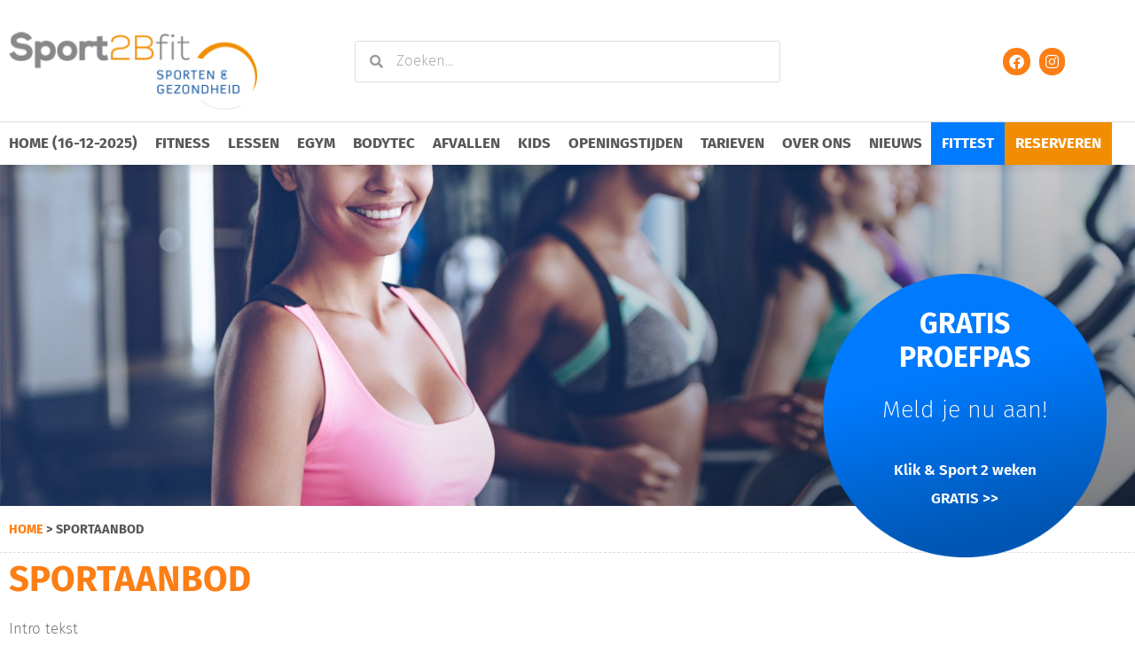

--- FILE ---
content_type: text/css; charset=utf-8
request_url: https://www.sport2bfit.nu/wp-content/uploads/elementor/css/post-34.css?ver=1768998086
body_size: 1895
content:
.elementor-34 .elementor-element.elementor-element-447bb8e .elementor-repeater-item-9959300.jet-parallax-section__layout .jet-parallax-section__image{background-size:auto;}.elementor-34 .elementor-element.elementor-element-46d23e7 .elementor-repeater-item-ad6904c.jet-parallax-section__layout .jet-parallax-section__image{background-size:auto;}.elementor-34 .elementor-element.elementor-element-bbd5e4a > .elementor-element-populated{padding:0px 0px 0px 0px;}.elementor-34 .elementor-element.elementor-element-25ca42f .elementor-repeater-item-0d94ebb.jet-parallax-section__layout .jet-parallax-section__image{background-size:auto;}.elementor-bc-flex-widget .elementor-34 .elementor-element.elementor-element-61db2e0.elementor-column .elementor-widget-wrap{align-items:center;}.elementor-34 .elementor-element.elementor-element-61db2e0.elementor-column.elementor-element[data-element_type="column"] > .elementor-widget-wrap.elementor-element-populated{align-content:center;align-items:center;}.elementor-widget-image .widget-image-caption{color:var( --e-global-color-text );font-family:var( --e-global-typography-text-font-family ), Sans-serif;font-size:var( --e-global-typography-text-font-size );font-weight:var( --e-global-typography-text-font-weight );line-height:var( --e-global-typography-text-line-height );}.elementor-34 .elementor-element.elementor-element-0057e9e{width:auto;max-width:auto;align-self:center;text-align:start;}.elementor-34 .elementor-element.elementor-element-0057e9e img{width:280px;max-width:280px;}.elementor-bc-flex-widget .elementor-34 .elementor-element.elementor-element-6a5f800.elementor-column .elementor-widget-wrap{align-items:center;}.elementor-34 .elementor-element.elementor-element-6a5f800.elementor-column.elementor-element[data-element_type="column"] > .elementor-widget-wrap.elementor-element-populated{align-content:center;align-items:center;}.elementor-34 .elementor-element.elementor-element-6a5f800 > .elementor-element-populated{padding:0px 80px 0px 80px;}.elementor-widget-search-form input[type="search"].elementor-search-form__input{font-family:var( --e-global-typography-text-font-family ), Sans-serif;font-size:var( --e-global-typography-text-font-size );font-weight:var( --e-global-typography-text-font-weight );line-height:var( --e-global-typography-text-line-height );}.elementor-widget-search-form .elementor-search-form__input,
					.elementor-widget-search-form .elementor-search-form__icon,
					.elementor-widget-search-form .elementor-lightbox .dialog-lightbox-close-button,
					.elementor-widget-search-form .elementor-lightbox .dialog-lightbox-close-button:hover,
					.elementor-widget-search-form.elementor-search-form--skin-full_screen input[type="search"].elementor-search-form__input{color:var( --e-global-color-text );fill:var( --e-global-color-text );}.elementor-widget-search-form .elementor-search-form__submit{font-family:var( --e-global-typography-text-font-family ), Sans-serif;font-size:var( --e-global-typography-text-font-size );font-weight:var( --e-global-typography-text-font-weight );line-height:var( --e-global-typography-text-line-height );background-color:var( --e-global-color-secondary );}.elementor-34 .elementor-element.elementor-element-d3ad351 .elementor-search-form__container{min-height:47px;}.elementor-34 .elementor-element.elementor-element-d3ad351 .elementor-search-form__submit{min-width:47px;}body:not(.rtl) .elementor-34 .elementor-element.elementor-element-d3ad351 .elementor-search-form__icon{padding-left:calc(47px / 3);}body.rtl .elementor-34 .elementor-element.elementor-element-d3ad351 .elementor-search-form__icon{padding-right:calc(47px / 3);}.elementor-34 .elementor-element.elementor-element-d3ad351 .elementor-search-form__input, .elementor-34 .elementor-element.elementor-element-d3ad351.elementor-search-form--button-type-text .elementor-search-form__submit{padding-left:calc(47px / 3);padding-right:calc(47px / 3);}.elementor-34 .elementor-element.elementor-element-d3ad351:not(.elementor-search-form--skin-full_screen) .elementor-search-form__container{background-color:var( --e-global-color-69287f8 );border-color:var( --e-global-color-cce0f40 );border-width:1px 1px 1px 1px;border-radius:3px;}.elementor-34 .elementor-element.elementor-element-d3ad351.elementor-search-form--skin-full_screen input[type="search"].elementor-search-form__input{background-color:var( --e-global-color-69287f8 );border-color:var( --e-global-color-cce0f40 );border-width:1px 1px 1px 1px;border-radius:3px;}.elementor-bc-flex-widget .elementor-34 .elementor-element.elementor-element-45bb747.elementor-column .elementor-widget-wrap{align-items:center;}.elementor-34 .elementor-element.elementor-element-45bb747.elementor-column.elementor-element[data-element_type="column"] > .elementor-widget-wrap.elementor-element-populated{align-content:center;align-items:center;}.elementor-34 .elementor-element.elementor-element-f91f130 .jet-listing-dynamic-repeater__items{flex-direction:row;justify-content:flex-end;}.elementor-34 .elementor-element.elementor-element-f91f130 .jet-listing-dynamic-repeater__item > *{justify-content:flex-end;color:var( --e-global-color-69287f8 );background-color:var( --e-global-color-primary );border-radius:50px 50px 50px 50px;padding:7px 7px 7px 7px;margin:5px 5px 5px 5px;}.elementor-34 .elementor-element.elementor-element-f91f130 .jet-listing-dynamic-repeater__item > *:hover{background-color:var( --e-global-color-secondary );}.elementor-bc-flex-widget .elementor-34 .elementor-element.elementor-element-d5259cc.elementor-column .elementor-widget-wrap{align-items:center;}.elementor-34 .elementor-element.elementor-element-d5259cc.elementor-column.elementor-element[data-element_type="column"] > .elementor-widget-wrap.elementor-element-populated{align-content:center;align-items:center;}.elementor-widget-nav-menu .elementor-nav-menu .elementor-item{font-family:var( --e-global-typography-primary-font-family ), Sans-serif;font-weight:var( --e-global-typography-primary-font-weight );text-transform:var( --e-global-typography-primary-text-transform );}.elementor-widget-nav-menu .elementor-nav-menu--main .elementor-item{color:var( --e-global-color-text );fill:var( --e-global-color-text );}.elementor-widget-nav-menu .elementor-nav-menu--main .elementor-item:hover,
					.elementor-widget-nav-menu .elementor-nav-menu--main .elementor-item.elementor-item-active,
					.elementor-widget-nav-menu .elementor-nav-menu--main .elementor-item.highlighted,
					.elementor-widget-nav-menu .elementor-nav-menu--main .elementor-item:focus{color:var( --e-global-color-accent );fill:var( --e-global-color-accent );}.elementor-widget-nav-menu .elementor-nav-menu--main:not(.e--pointer-framed) .elementor-item:before,
					.elementor-widget-nav-menu .elementor-nav-menu--main:not(.e--pointer-framed) .elementor-item:after{background-color:var( --e-global-color-accent );}.elementor-widget-nav-menu .e--pointer-framed .elementor-item:before,
					.elementor-widget-nav-menu .e--pointer-framed .elementor-item:after{border-color:var( --e-global-color-accent );}.elementor-widget-nav-menu{--e-nav-menu-divider-color:var( --e-global-color-text );}.elementor-widget-nav-menu .elementor-nav-menu--dropdown .elementor-item, .elementor-widget-nav-menu .elementor-nav-menu--dropdown  .elementor-sub-item{font-family:var( --e-global-typography-accent-font-family ), Sans-serif;font-weight:var( --e-global-typography-accent-font-weight );}.elementor-34 .elementor-element.elementor-element-f8e7515 .elementor-menu-toggle{margin-left:auto;background-color:#02010100;}.elementor-34 .elementor-element.elementor-element-f8e7515 .elementor-nav-menu--dropdown a, .elementor-34 .elementor-element.elementor-element-f8e7515 .elementor-menu-toggle{color:var( --e-global-color-text );fill:var( --e-global-color-text );}.elementor-34 .elementor-element.elementor-element-f8e7515 .elementor-nav-menu--dropdown{background-color:var( --e-global-color-69287f8 );}.elementor-34 .elementor-element.elementor-element-f8e7515 .elementor-nav-menu--dropdown a:hover,
					.elementor-34 .elementor-element.elementor-element-f8e7515 .elementor-nav-menu--dropdown a:focus,
					.elementor-34 .elementor-element.elementor-element-f8e7515 .elementor-nav-menu--dropdown a.elementor-item-active,
					.elementor-34 .elementor-element.elementor-element-f8e7515 .elementor-nav-menu--dropdown a.highlighted,
					.elementor-34 .elementor-element.elementor-element-f8e7515 .elementor-menu-toggle:hover,
					.elementor-34 .elementor-element.elementor-element-f8e7515 .elementor-menu-toggle:focus{color:var( --e-global-color-accent );}.elementor-34 .elementor-element.elementor-element-f8e7515 .elementor-nav-menu--dropdown a:hover,
					.elementor-34 .elementor-element.elementor-element-f8e7515 .elementor-nav-menu--dropdown a:focus,
					.elementor-34 .elementor-element.elementor-element-f8e7515 .elementor-nav-menu--dropdown a.elementor-item-active,
					.elementor-34 .elementor-element.elementor-element-f8e7515 .elementor-nav-menu--dropdown a.highlighted{background-color:var( --e-global-color-69287f8 );}.elementor-34 .elementor-element.elementor-element-f8e7515 .elementor-nav-menu--dropdown a.elementor-item-active{color:var( --e-global-color-accent );background-color:var( --e-global-color-69287f8 );}.elementor-34 .elementor-element.elementor-element-f8e7515 .elementor-nav-menu--dropdown .elementor-item, .elementor-34 .elementor-element.elementor-element-f8e7515 .elementor-nav-menu--dropdown  .elementor-sub-item{font-family:var( --e-global-typography-primary-font-family ), Sans-serif;font-weight:var( --e-global-typography-primary-font-weight );text-transform:var( --e-global-typography-primary-text-transform );}.elementor-34 .elementor-element.elementor-element-f8e7515 .elementor-nav-menu--main .elementor-nav-menu--dropdown, .elementor-34 .elementor-element.elementor-element-f8e7515 .elementor-nav-menu__container.elementor-nav-menu--dropdown{box-shadow:0px 9px 10px 0px rgba(0, 0, 0, 0.2);}.elementor-34 .elementor-element.elementor-element-f8e7515 .elementor-nav-menu--dropdown a{padding-left:0px;padding-right:0px;padding-top:16px;padding-bottom:16px;}.elementor-34 .elementor-element.elementor-element-f8e7515 .elementor-nav-menu--dropdown li:not(:last-child){border-style:solid;border-color:var( --e-global-color-secondary );border-bottom-width:1px;}.elementor-34 .elementor-element.elementor-element-f8e7515 div.elementor-menu-toggle{color:var( --e-global-color-accent );}.elementor-34 .elementor-element.elementor-element-f8e7515 div.elementor-menu-toggle svg{fill:var( --e-global-color-accent );}.elementor-34 .elementor-element.elementor-element-f8e7515{--nav-menu-icon-size:33px;}.elementor-34 .elementor-element.elementor-element-25ca42f{border-style:solid;border-width:0px 0px 1px 0px;border-color:var( --e-global-color-cce0f40 );}.elementor-34 .elementor-element.elementor-element-8306fbb > .elementor-container > .elementor-column > .elementor-widget-wrap{align-content:center;align-items:center;}.elementor-34 .elementor-element.elementor-element-8306fbb .elementor-repeater-item-c21af6a.jet-parallax-section__layout .jet-parallax-section__image{background-size:auto;}.elementor-34 .elementor-element.elementor-element-f4dd557 > .elementor-element-populated{padding:0px 0px 0px 0px;}.elementor-34 .elementor-element.elementor-element-e6e4a93{width:auto;max-width:auto;}.elementor-34 .elementor-element.elementor-element-e6e4a93 .elementor-menu-toggle{margin:0 auto;}.elementor-34 .elementor-element.elementor-element-e6e4a93 .elementor-nav-menu .elementor-item{font-family:"Fira Sans", Sans-serif;font-size:17px;font-weight:bold;text-transform:uppercase;}.elementor-34 .elementor-element.elementor-element-e6e4a93 .elementor-nav-menu--main .elementor-item{padding-left:10px;padding-right:10px;}.elementor-34 .elementor-element.elementor-element-e6e4a93 .elementor-nav-menu--dropdown a, .elementor-34 .elementor-element.elementor-element-e6e4a93 .elementor-menu-toggle{color:var( --e-global-color-text );fill:var( --e-global-color-text );}.elementor-34 .elementor-element.elementor-element-e6e4a93 .elementor-nav-menu--dropdown{background-color:var( --e-global-color-69287f8 );}.elementor-34 .elementor-element.elementor-element-e6e4a93 .elementor-nav-menu--dropdown a:hover,
					.elementor-34 .elementor-element.elementor-element-e6e4a93 .elementor-nav-menu--dropdown a:focus,
					.elementor-34 .elementor-element.elementor-element-e6e4a93 .elementor-nav-menu--dropdown a.elementor-item-active,
					.elementor-34 .elementor-element.elementor-element-e6e4a93 .elementor-nav-menu--dropdown a.highlighted,
					.elementor-34 .elementor-element.elementor-element-e6e4a93 .elementor-menu-toggle:hover,
					.elementor-34 .elementor-element.elementor-element-e6e4a93 .elementor-menu-toggle:focus{color:var( --e-global-color-accent );}.elementor-34 .elementor-element.elementor-element-e6e4a93 .elementor-nav-menu--dropdown a:hover,
					.elementor-34 .elementor-element.elementor-element-e6e4a93 .elementor-nav-menu--dropdown a:focus,
					.elementor-34 .elementor-element.elementor-element-e6e4a93 .elementor-nav-menu--dropdown a.elementor-item-active,
					.elementor-34 .elementor-element.elementor-element-e6e4a93 .elementor-nav-menu--dropdown a.highlighted{background-color:var( --e-global-color-69287f8 );}.elementor-34 .elementor-element.elementor-element-e6e4a93 .elementor-nav-menu--dropdown a.elementor-item-active{color:var( --e-global-color-accent );background-color:var( --e-global-color-69287f8 );}.elementor-34 .elementor-element.elementor-element-e6e4a93 .elementor-nav-menu--dropdown .elementor-item, .elementor-34 .elementor-element.elementor-element-e6e4a93 .elementor-nav-menu--dropdown  .elementor-sub-item{font-family:var( --e-global-typography-primary-font-family ), Sans-serif;font-weight:var( --e-global-typography-primary-font-weight );text-transform:var( --e-global-typography-primary-text-transform );}.elementor-34 .elementor-element.elementor-element-e6e4a93 .elementor-nav-menu--main .elementor-nav-menu--dropdown, .elementor-34 .elementor-element.elementor-element-e6e4a93 .elementor-nav-menu__container.elementor-nav-menu--dropdown{box-shadow:0px 5px 10px 0px rgba(0, 0, 0, 0.2);}.elementor-34 .elementor-element.elementor-element-8b778ce{width:auto;max-width:auto;}.elementor-34 .elementor-element.elementor-element-8b778ce .jet-listing-dynamic-link__link{align-self:flex-start;font-family:var( --e-global-typography-primary-font-family ), Sans-serif;font-weight:var( --e-global-typography-primary-font-weight );text-transform:var( --e-global-typography-primary-text-transform );color:var( --e-global-color-69287f8 );padding:8px 12px 8px 12px;flex-direction:row;}.elementor-34 .elementor-element.elementor-element-8b778ce .jet-listing-dynamic-link__icon{order:1;}.elementor-34 .elementor-element.elementor-element-e0b7d00{width:auto;max-width:auto;}.elementor-34 .elementor-element.elementor-element-e0b7d00 .jet-listing-dynamic-link__link{align-self:flex-start;font-family:var( --e-global-typography-primary-font-family ), Sans-serif;font-weight:var( --e-global-typography-primary-font-weight );text-transform:var( --e-global-typography-primary-text-transform );color:var( --e-global-color-69287f8 );padding:8px 12px 8px 12px;flex-direction:row;}.elementor-34 .elementor-element.elementor-element-e0b7d00 .jet-listing-dynamic-link__icon{order:1;}.elementor-34 .elementor-element.elementor-element-8306fbb > .elementor-container{max-width:1320px;}.elementor-34 .elementor-element.elementor-element-46d23e7:not(.elementor-motion-effects-element-type-background), .elementor-34 .elementor-element.elementor-element-46d23e7 > .elementor-motion-effects-container > .elementor-motion-effects-layer{background-color:var( --e-global-color-69287f8 );}.elementor-34 .elementor-element.elementor-element-46d23e7{box-shadow:0px 8px 10px -4px rgba(0, 0, 0, 0.1);transition:background 0.3s, border 0.3s, border-radius 0.3s, box-shadow 0.3s;padding:0px 0px 0px 0px;z-index:9999;}.elementor-34 .elementor-element.elementor-element-46d23e7 > .elementor-background-overlay{transition:background 0.3s, border-radius 0.3s, opacity 0.3s;}.elementor-theme-builder-content-area{height:400px;}.elementor-location-header:before, .elementor-location-footer:before{content:"";display:table;clear:both;}@media(min-width:768px){.elementor-34 .elementor-element.elementor-element-6a5f800{width:50%;}.elementor-34 .elementor-element.elementor-element-45bb747{width:20%;}.elementor-34 .elementor-element.elementor-element-d5259cc{width:4.971%;}}@media(max-width:1024px) and (min-width:768px){.elementor-34 .elementor-element.elementor-element-61db2e0{width:25%;}.elementor-34 .elementor-element.elementor-element-6a5f800{width:40%;}.elementor-34 .elementor-element.elementor-element-45bb747{width:25%;}.elementor-34 .elementor-element.elementor-element-d5259cc{width:10%;}}@media(max-width:1024px){.elementor-widget-image .widget-image-caption{font-size:var( --e-global-typography-text-font-size );line-height:var( --e-global-typography-text-line-height );}.elementor-34 .elementor-element.elementor-element-0057e9e img{width:100%;max-width:100%;}.elementor-34 .elementor-element.elementor-element-6a5f800 > .elementor-element-populated{padding:0px 10px 0px 10px;}.elementor-widget-search-form input[type="search"].elementor-search-form__input{font-size:var( --e-global-typography-text-font-size );line-height:var( --e-global-typography-text-line-height );}.elementor-widget-search-form .elementor-search-form__submit{font-size:var( --e-global-typography-text-font-size );line-height:var( --e-global-typography-text-line-height );}.elementor-34 .elementor-element.elementor-element-f91f130 .jet-listing-dynamic-repeater__items{justify-content:center;}.elementor-34 .elementor-element.elementor-element-f91f130 .jet-listing-dynamic-repeater__item > *{justify-content:center;}}@media(max-width:767px){.elementor-34 .elementor-element.elementor-element-61db2e0{width:34%;}.elementor-widget-image .widget-image-caption{font-size:var( --e-global-typography-text-font-size );line-height:var( --e-global-typography-text-line-height );}.elementor-34 .elementor-element.elementor-element-0057e9e img{width:90%;max-width:90%;}.elementor-34 .elementor-element.elementor-element-6a5f800{width:2%;}.elementor-widget-search-form input[type="search"].elementor-search-form__input{font-size:var( --e-global-typography-text-font-size );line-height:var( --e-global-typography-text-line-height );}.elementor-widget-search-form .elementor-search-form__submit{font-size:var( --e-global-typography-text-font-size );line-height:var( --e-global-typography-text-line-height );}.elementor-34 .elementor-element.elementor-element-45bb747{width:39%;}.elementor-34 .elementor-element.elementor-element-45bb747.elementor-column > .elementor-widget-wrap{justify-content:center;}.elementor-34 .elementor-element.elementor-element-f91f130 .jet-listing-dynamic-repeater__items{justify-content:center;}.elementor-34 .elementor-element.elementor-element-f91f130 .jet-listing-dynamic-repeater__item > *{justify-content:center;font-size:14px;}.elementor-34 .elementor-element.elementor-element-d5259cc{width:20%;}.elementor-34 .elementor-element.elementor-element-d5259cc.elementor-column > .elementor-widget-wrap{justify-content:flex-end;}}/* Start custom CSS for section, class: .elementor-element-447bb8e */.logoflex .elementor-image img{
transition: width .4s ease;
}
.elementor-sticky--active .logoflex.elementor-widget__width-auto.elementor-widget div img {
width: 140px; /*adjust this value to size your logo after scrolling down*/
}/* End custom CSS */

--- FILE ---
content_type: text/css; charset=utf-8
request_url: https://www.sport2bfit.nu/wp-content/uploads/elementor/css/post-133.css?ver=1768998086
body_size: 1788
content:
.elementor-133 .elementor-element.elementor-element-6d9ec68 .elementor-repeater-item-06c33b1.jet-parallax-section__layout .jet-parallax-section__image{background-size:auto;}.elementor-133 .elementor-element.elementor-element-2049ae2 > .elementor-element-populated{padding:20px 20px 20px 20px;}.elementor-widget-image .widget-image-caption{color:var( --e-global-color-text );font-family:var( --e-global-typography-text-font-family ), Sans-serif;font-size:var( --e-global-typography-text-font-size );font-weight:var( --e-global-typography-text-font-weight );line-height:var( --e-global-typography-text-line-height );}.elementor-133 .elementor-element.elementor-element-ec8513f{width:auto;max-width:auto;align-self:center;text-align:start;}.elementor-133 .elementor-element.elementor-element-ec8513f img{width:230px;max-width:230px;}.elementor-widget-text-editor{font-family:var( --e-global-typography-text-font-family ), Sans-serif;font-size:var( --e-global-typography-text-font-size );font-weight:var( --e-global-typography-text-font-weight );line-height:var( --e-global-typography-text-line-height );color:var( --e-global-color-text );}.elementor-widget-text-editor.elementor-drop-cap-view-stacked .elementor-drop-cap{background-color:var( --e-global-color-primary );}.elementor-widget-text-editor.elementor-drop-cap-view-framed .elementor-drop-cap, .elementor-widget-text-editor.elementor-drop-cap-view-default .elementor-drop-cap{color:var( --e-global-color-primary );border-color:var( --e-global-color-primary );}.elementor-133 .elementor-element.elementor-element-b310e82{text-align:start;}.elementor-133 .elementor-element.elementor-element-1926de7 > .elementor-element-populated{padding:0px 60px 20px 60px;}.elementor-133 .elementor-element.elementor-element-37255b0 > .elementor-widget-container > .jet-listing-grid > .jet-listing-grid__items, .elementor-133 .elementor-element.elementor-element-37255b0 > .jet-listing-grid > .jet-listing-grid__items{--columns:1;}.elementor-133 .elementor-element.elementor-element-1f94062 > .elementor-element-populated{padding:20px 20px 20px 20px;}.elementor-widget-heading .elementor-heading-title{font-family:var( --e-global-typography-primary-font-family ), Sans-serif;font-weight:var( --e-global-typography-primary-font-weight );text-transform:var( --e-global-typography-primary-text-transform );color:var( --e-global-color-primary );}.elementor-133 .elementor-element.elementor-element-bb96ee0 > .elementor-widget-container{margin:0px 0px -20px 0px;}.elementor-133 .elementor-element.elementor-element-bb96ee0 .elementor-heading-title{font-family:"Fira Sans", Sans-serif;font-size:17px;font-weight:bold;text-transform:uppercase;}.elementor-133 .elementor-element.elementor-element-6d9ec68:not(.elementor-motion-effects-element-type-background), .elementor-133 .elementor-element.elementor-element-6d9ec68 > .elementor-motion-effects-container > .elementor-motion-effects-layer{background-color:var( --e-global-color-69287f8 );}.elementor-133 .elementor-element.elementor-element-6d9ec68{border-style:solid;border-width:1px 0px 0px 0px;border-color:var( --e-global-color-cce0f40 );transition:background 0.3s, border 0.3s, border-radius 0.3s, box-shadow 0.3s;padding:40px 40px 40px 40px;}.elementor-133 .elementor-element.elementor-element-6d9ec68 > .elementor-background-overlay{transition:background 0.3s, border-radius 0.3s, opacity 0.3s;}.elementor-133 .elementor-element.elementor-element-fc63948 > .elementor-container > .elementor-column > .elementor-widget-wrap{align-content:center;align-items:center;}.elementor-133 .elementor-element.elementor-element-fc63948 .elementor-repeater-item-751c235.jet-parallax-section__layout .jet-parallax-section__image{background-size:auto;}.elementor-bc-flex-widget .elementor-133 .elementor-element.elementor-element-614394d.elementor-column .elementor-widget-wrap{align-items:center;}.elementor-133 .elementor-element.elementor-element-614394d.elementor-column.elementor-element[data-element_type="column"] > .elementor-widget-wrap.elementor-element-populated{align-content:center;align-items:center;}.elementor-widget-icon-list .elementor-icon-list-item:not(:last-child):after{border-color:var( --e-global-color-text );}.elementor-widget-icon-list .elementor-icon-list-icon i{color:var( --e-global-color-primary );}.elementor-widget-icon-list .elementor-icon-list-icon svg{fill:var( --e-global-color-primary );}.elementor-widget-icon-list .elementor-icon-list-item > .elementor-icon-list-text, .elementor-widget-icon-list .elementor-icon-list-item > a{font-family:var( --e-global-typography-text-font-family ), Sans-serif;font-size:var( --e-global-typography-text-font-size );font-weight:var( --e-global-typography-text-font-weight );line-height:var( --e-global-typography-text-line-height );}.elementor-widget-icon-list .elementor-icon-list-text{color:var( --e-global-color-secondary );}.elementor-133 .elementor-element.elementor-element-aff31c6 .elementor-icon-list-items:not(.elementor-inline-items) .elementor-icon-list-item:not(:last-child){padding-block-end:calc(6px/2);}.elementor-133 .elementor-element.elementor-element-aff31c6 .elementor-icon-list-items:not(.elementor-inline-items) .elementor-icon-list-item:not(:first-child){margin-block-start:calc(6px/2);}.elementor-133 .elementor-element.elementor-element-aff31c6 .elementor-icon-list-items.elementor-inline-items .elementor-icon-list-item{margin-inline:calc(6px/2);}.elementor-133 .elementor-element.elementor-element-aff31c6 .elementor-icon-list-items.elementor-inline-items{margin-inline:calc(-6px/2);}.elementor-133 .elementor-element.elementor-element-aff31c6 .elementor-icon-list-items.elementor-inline-items .elementor-icon-list-item:after{inset-inline-end:calc(-6px/2);}.elementor-133 .elementor-element.elementor-element-aff31c6 .elementor-icon-list-icon i{transition:color 0.3s;}.elementor-133 .elementor-element.elementor-element-aff31c6 .elementor-icon-list-icon svg{transition:fill 0.3s;}.elementor-133 .elementor-element.elementor-element-aff31c6{--e-icon-list-icon-size:14px;--icon-vertical-offset:0px;}.elementor-133 .elementor-element.elementor-element-aff31c6 .elementor-icon-list-item > .elementor-icon-list-text, .elementor-133 .elementor-element.elementor-element-aff31c6 .elementor-icon-list-item > a{font-family:"Roboto", Sans-serif;font-size:17px;font-weight:300;line-height:1.9em;}.elementor-133 .elementor-element.elementor-element-aff31c6 .elementor-icon-list-text{color:var( --e-global-color-69287f8 );transition:color 0.3s;}.elementor-bc-flex-widget .elementor-133 .elementor-element.elementor-element-f0d44a9.elementor-column .elementor-widget-wrap{align-items:center;}.elementor-133 .elementor-element.elementor-element-f0d44a9.elementor-column.elementor-element[data-element_type="column"] > .elementor-widget-wrap.elementor-element-populated{align-content:center;align-items:center;}.elementor-133 .elementor-element.elementor-element-349a473 .elementor-icon-list-items:not(.elementor-inline-items) .elementor-icon-list-item:not(:last-child){padding-block-end:calc(6px/2);}.elementor-133 .elementor-element.elementor-element-349a473 .elementor-icon-list-items:not(.elementor-inline-items) .elementor-icon-list-item:not(:first-child){margin-block-start:calc(6px/2);}.elementor-133 .elementor-element.elementor-element-349a473 .elementor-icon-list-items.elementor-inline-items .elementor-icon-list-item{margin-inline:calc(6px/2);}.elementor-133 .elementor-element.elementor-element-349a473 .elementor-icon-list-items.elementor-inline-items{margin-inline:calc(-6px/2);}.elementor-133 .elementor-element.elementor-element-349a473 .elementor-icon-list-items.elementor-inline-items .elementor-icon-list-item:after{inset-inline-end:calc(-6px/2);}.elementor-133 .elementor-element.elementor-element-349a473 .elementor-icon-list-icon i{transition:color 0.3s;}.elementor-133 .elementor-element.elementor-element-349a473 .elementor-icon-list-icon svg{transition:fill 0.3s;}.elementor-133 .elementor-element.elementor-element-349a473{--e-icon-list-icon-size:14px;--icon-vertical-offset:0px;}.elementor-133 .elementor-element.elementor-element-349a473 .elementor-icon-list-item > .elementor-icon-list-text, .elementor-133 .elementor-element.elementor-element-349a473 .elementor-icon-list-item > a{font-family:"Roboto", Sans-serif;font-size:17px;font-weight:300;line-height:1.9em;}.elementor-133 .elementor-element.elementor-element-349a473 .elementor-icon-list-text{color:var( --e-global-color-69287f8 );transition:color 0.3s;}.elementor-133 .elementor-element.elementor-element-fc63948{transition:background 0.3s, border 0.3s, border-radius 0.3s, box-shadow 0.3s;padding:0px 60px 0px 60px;}.elementor-133 .elementor-element.elementor-element-fc63948 > .elementor-background-overlay{transition:background 0.3s, border-radius 0.3s, opacity 0.3s;}.elementor-133 .elementor-element.elementor-element-278e2d9 .elementor-repeater-item-17940b1.jet-parallax-section__layout .jet-parallax-section__image{background-size:auto;}.elementor-133 .elementor-element.elementor-element-c065d7e > .elementor-element-populated{border-style:solid;border-color:var( --e-global-color-primary );}.elementor-133 .elementor-element.elementor-element-5102df6 .elementor-heading-title{font-family:"Roboto", Sans-serif;font-size:17px;font-weight:300;text-transform:capitalize;line-height:1.9em;color:var( --e-global-color-text );}.elementor-widget-icon.elementor-view-stacked .elementor-icon{background-color:var( --e-global-color-primary );}.elementor-widget-icon.elementor-view-framed .elementor-icon, .elementor-widget-icon.elementor-view-default .elementor-icon{color:var( --e-global-color-primary );border-color:var( --e-global-color-primary );}.elementor-widget-icon.elementor-view-framed .elementor-icon, .elementor-widget-icon.elementor-view-default .elementor-icon svg{fill:var( --e-global-color-primary );}.elementor-133 .elementor-element.elementor-element-ec5f55f .elementor-icon-wrapper{text-align:center;}.elementor-133 .elementor-element.elementor-element-24cd3de > .elementor-element-populated{border-style:solid;border-color:var( --e-global-color-primary );}.elementor-133 .elementor-element.elementor-element-8ae8d96 .jet-listing-dynamic-link__link{align-self:flex-start;color:var( --e-global-color-text );flex-direction:row;}.elementor-133 .elementor-element.elementor-element-8ae8d96 .jet-listing-dynamic-link__icon{order:1;}.elementor-133 .elementor-element.elementor-element-03f8133 .jet-listing-dynamic-field__content{color:var( --e-global-color-primary );text-align:left;}.elementor-133 .elementor-element.elementor-element-03f8133 .jet-listing-dynamic-field .jet-listing-dynamic-field__inline-wrap{width:auto;}.elementor-133 .elementor-element.elementor-element-03f8133 .jet-listing-dynamic-field .jet-listing-dynamic-field__content{width:auto;}.elementor-133 .elementor-element.elementor-element-03f8133 .jet-listing-dynamic-field{justify-content:flex-start;}.elementor-133 .elementor-element.elementor-element-5360ba0 > .elementor-element-populated{border-style:solid;border-color:var( --e-global-color-primary );}.elementor-133 .elementor-element.elementor-element-3e759e0 .jet-listing-dynamic-link__link{align-self:flex-start;color:var( --e-global-color-text );flex-direction:row;}.elementor-133 .elementor-element.elementor-element-3e759e0 .jet-listing-dynamic-link__icon{order:1;}.elementor-133 .elementor-element.elementor-element-6e83561 .jet-listing-dynamic-field__content{color:var( --e-global-color-primary );text-align:left;}.elementor-133 .elementor-element.elementor-element-6e83561 .jet-listing-dynamic-field .jet-listing-dynamic-field__inline-wrap{width:auto;}.elementor-133 .elementor-element.elementor-element-6e83561 .jet-listing-dynamic-field .jet-listing-dynamic-field__content{width:auto;}.elementor-133 .elementor-element.elementor-element-6e83561 .jet-listing-dynamic-field{justify-content:flex-start;}.elementor-133 .elementor-element.elementor-element-d46f584 > .elementor-element-populated{border-style:solid;border-color:var( --e-global-color-primary );}.elementor-133 .elementor-element.elementor-element-0200401 .jet-listing-dynamic-link__link{align-self:flex-start;color:var( --e-global-color-text );flex-direction:row;}.elementor-133 .elementor-element.elementor-element-0200401 .jet-listing-dynamic-link__icon{order:1;}.elementor-133 .elementor-element.elementor-element-dd57658 .jet-listing-dynamic-field__content{color:var( --e-global-color-primary );text-align:left;}.elementor-133 .elementor-element.elementor-element-dd57658 .jet-listing-dynamic-field .jet-listing-dynamic-field__inline-wrap{width:auto;}.elementor-133 .elementor-element.elementor-element-dd57658 .jet-listing-dynamic-field .jet-listing-dynamic-field__content{width:auto;}.elementor-133 .elementor-element.elementor-element-dd57658 .jet-listing-dynamic-field{justify-content:flex-start;}.elementor-133 .elementor-element.elementor-element-278e2d9:not(.elementor-motion-effects-element-type-background), .elementor-133 .elementor-element.elementor-element-278e2d9 > .elementor-motion-effects-container > .elementor-motion-effects-layer{background-color:var( --e-global-color-69287f8 );}.elementor-133 .elementor-element.elementor-element-278e2d9{border-style:solid;border-color:var( --e-global-color-primary );transition:background 0.3s, border 0.3s, border-radius 0.3s, box-shadow 0.3s;}.elementor-133 .elementor-element.elementor-element-278e2d9 > .elementor-background-overlay{transition:background 0.3s, border-radius 0.3s, opacity 0.3s;}.elementor-theme-builder-content-area{height:400px;}.elementor-location-header:before, .elementor-location-footer:before{content:"";display:table;clear:both;}@media(min-width:768px){.elementor-133 .elementor-element.elementor-element-614394d{width:56.124%;}.elementor-133 .elementor-element.elementor-element-f0d44a9{width:43.837%;}}@media(max-width:1024px){.elementor-widget-image .widget-image-caption{font-size:var( --e-global-typography-text-font-size );line-height:var( --e-global-typography-text-line-height );}.elementor-133 .elementor-element.elementor-element-ec8513f img{width:100%;max-width:100%;}.elementor-widget-text-editor{font-size:var( --e-global-typography-text-font-size );line-height:var( --e-global-typography-text-line-height );}.elementor-133 .elementor-element.elementor-element-1926de7 > .elementor-element-populated{padding:20px 20px 20px 20px;}.elementor-133 .elementor-element.elementor-element-37255b0 > .elementor-widget-container > .jet-listing-grid > .jet-listing-grid__items, .elementor-133 .elementor-element.elementor-element-37255b0 > .jet-listing-grid > .jet-listing-grid__items{--columns:2;}.elementor-133 .elementor-element.elementor-element-6d9ec68{padding:10px 10px 10px 10px;}.elementor-bc-flex-widget .elementor-133 .elementor-element.elementor-element-614394d.elementor-column .elementor-widget-wrap{align-items:center;}.elementor-133 .elementor-element.elementor-element-614394d.elementor-column.elementor-element[data-element_type="column"] > .elementor-widget-wrap.elementor-element-populated{align-content:center;align-items:center;}.elementor-widget-icon-list .elementor-icon-list-item > .elementor-icon-list-text, .elementor-widget-icon-list .elementor-icon-list-item > a{font-size:var( --e-global-typography-text-font-size );line-height:var( --e-global-typography-text-line-height );}.elementor-bc-flex-widget .elementor-133 .elementor-element.elementor-element-f0d44a9.elementor-column .elementor-widget-wrap{align-items:center;}.elementor-133 .elementor-element.elementor-element-f0d44a9.elementor-column.elementor-element[data-element_type="column"] > .elementor-widget-wrap.elementor-element-populated{align-content:center;align-items:center;}}@media(max-width:767px){.elementor-widget-image .widget-image-caption{font-size:var( --e-global-typography-text-font-size );line-height:var( --e-global-typography-text-line-height );}.elementor-133 .elementor-element.elementor-element-ec8513f img{width:90%;max-width:90%;}.elementor-widget-text-editor{font-size:var( --e-global-typography-text-font-size );line-height:var( --e-global-typography-text-line-height );}.elementor-133 .elementor-element.elementor-element-1926de7 > .elementor-element-populated{padding:20px 20px 20px 20px;}.elementor-133 .elementor-element.elementor-element-37255b0 > .elementor-widget-container > .jet-listing-grid > .jet-listing-grid__items, .elementor-133 .elementor-element.elementor-element-37255b0 > .jet-listing-grid > .jet-listing-grid__items{--columns:1;}.elementor-133 .elementor-element.elementor-element-614394d{width:50%;}.elementor-133 .elementor-element.elementor-element-614394d > .elementor-element-populated{padding:0px 10px 0px 10px;}.elementor-widget-icon-list .elementor-icon-list-item > .elementor-icon-list-text, .elementor-widget-icon-list .elementor-icon-list-item > a{font-size:var( --e-global-typography-text-font-size );line-height:var( --e-global-typography-text-line-height );}.elementor-133 .elementor-element.elementor-element-aff31c6 .elementor-icon-list-item > .elementor-icon-list-text, .elementor-133 .elementor-element.elementor-element-aff31c6 .elementor-icon-list-item > a{font-size:12px;}.elementor-133 .elementor-element.elementor-element-f0d44a9{width:50%;}.elementor-bc-flex-widget .elementor-133 .elementor-element.elementor-element-f0d44a9.elementor-column .elementor-widget-wrap{align-items:center;}.elementor-133 .elementor-element.elementor-element-f0d44a9.elementor-column.elementor-element[data-element_type="column"] > .elementor-widget-wrap.elementor-element-populated{align-content:center;align-items:center;}.elementor-133 .elementor-element.elementor-element-f0d44a9 > .elementor-element-populated{padding:0px 10px 0px 10px;}.elementor-133 .elementor-element.elementor-element-349a473 .elementor-icon-list-item > .elementor-icon-list-text, .elementor-133 .elementor-element.elementor-element-349a473 .elementor-icon-list-item > a{font-size:12px;}.elementor-133 .elementor-element.elementor-element-fc63948{padding:0px 0px 0px 0px;}.elementor-133 .elementor-element.elementor-element-c065d7e{width:25%;}.elementor-133 .elementor-element.elementor-element-c065d7e > .elementor-element-populated{border-width:0px 1px 0px 0px;padding:5px 0px 0px 0px;}.elementor-133 .elementor-element.elementor-element-5102df6{text-align:center;}.elementor-133 .elementor-element.elementor-element-5102df6 .elementor-heading-title{font-size:13px;}.elementor-133 .elementor-element.elementor-element-ec5f55f > .elementor-widget-container{margin:-24px 0px 0px 0px;}.elementor-133 .elementor-element.elementor-element-ec5f55f .elementor-icon-wrapper{text-align:center;}.elementor-133 .elementor-element.elementor-element-ec5f55f .elementor-icon{font-size:25px;}.elementor-133 .elementor-element.elementor-element-ec5f55f .elementor-icon svg{height:25px;}.elementor-133 .elementor-element.elementor-element-24cd3de{width:25%;}.elementor-133 .elementor-element.elementor-element-24cd3de > .elementor-element-populated{border-width:0px 1px 0px 0px;padding:5px 0px 0px 0px;}.elementor-133 .elementor-element.elementor-element-8ae8d96 > .elementor-widget-container{margin:-5px 0px 0px 0px;}.elementor-133 .elementor-element.elementor-element-8ae8d96 .jet-listing-dynamic-link__link{align-self:center;font-size:13px;}.elementor-133 .elementor-element.elementor-element-03f8133 > .elementor-widget-container{margin:-23px 0px 0px 0px;}.elementor-133 .elementor-element.elementor-element-03f8133{z-index:0;}.elementor-133 .elementor-element.elementor-element-03f8133 .jet-listing-dynamic-field__content{font-size:22px;text-align:center;}.elementor-133 .elementor-element.elementor-element-03f8133 .jet-listing-dynamic-field{justify-content:center;}.elementor-133 .elementor-element.elementor-element-5360ba0{width:25%;}.elementor-133 .elementor-element.elementor-element-5360ba0 > .elementor-element-populated{border-width:0px 1px 0px 0px;padding:5px 0px 0px 0px;}.elementor-133 .elementor-element.elementor-element-3e759e0 > .elementor-widget-container{margin:-5px 0px -2px 0px;}.elementor-133 .elementor-element.elementor-element-3e759e0 .jet-listing-dynamic-link__link{align-self:center;font-size:13px;}.elementor-133 .elementor-element.elementor-element-6e83561 > .elementor-widget-container{margin:-20px 0px 0px 0px;}.elementor-133 .elementor-element.elementor-element-6e83561 .jet-listing-dynamic-field__content{font-size:22px;text-align:center;}.elementor-133 .elementor-element.elementor-element-6e83561 .jet-listing-dynamic-field{justify-content:center;}.elementor-133 .elementor-element.elementor-element-d46f584{width:25%;}.elementor-133 .elementor-element.elementor-element-d46f584 > .elementor-element-populated{border-width:0px 1px 0px 0px;padding:5px 0px 0px 0px;}.elementor-133 .elementor-element.elementor-element-0200401 > .elementor-widget-container{margin:-5px 0px -2px 0px;}.elementor-133 .elementor-element.elementor-element-0200401 .jet-listing-dynamic-link__link{align-self:center;font-size:13px;}.elementor-133 .elementor-element.elementor-element-dd57658 > .elementor-widget-container{margin:-20px 0px 0px 0px;}.elementor-133 .elementor-element.elementor-element-dd57658 .jet-listing-dynamic-field__content{font-size:22px;text-align:center;}.elementor-133 .elementor-element.elementor-element-dd57658 .jet-listing-dynamic-field{justify-content:center;}.elementor-133 .elementor-element.elementor-element-278e2d9{border-width:1px 1px 1px 1px;}}@media(max-width:1024px) and (min-width:768px){.elementor-133 .elementor-element.elementor-element-2049ae2{width:100%;}.elementor-133 .elementor-element.elementor-element-1926de7{width:100%;}.elementor-133 .elementor-element.elementor-element-1f94062{width:100%;}}

--- FILE ---
content_type: text/css; charset=utf-8
request_url: https://www.sport2bfit.nu/wp-content/uploads/elementor/css/post-269.css?ver=1768998086
body_size: 597
content:
.elementor-269 .elementor-element.elementor-element-5abd6c1 .elementor-repeater-item-f825786.jet-parallax-section__layout .jet-parallax-section__image{background-size:auto;}.elementor-269 .elementor-element.elementor-element-e108648 > .elementor-element-populated{padding:0px 0px 0px 0px;}.elementor-269 .elementor-element.elementor-element-ca13b4e > .elementor-widget-container{margin:0px 0px -10px 0px;padding:0px 0px 0px 0px;}.elementor-269 .elementor-element.elementor-element-ca13b4e .jet-listing-dynamic-field__content{font-size:17px;text-align:left;}.elementor-269 .elementor-element.elementor-element-ca13b4e .jet-listing-dynamic-field .jet-listing-dynamic-field__inline-wrap{width:auto;}.elementor-269 .elementor-element.elementor-element-ca13b4e .jet-listing-dynamic-field .jet-listing-dynamic-field__content{width:auto;}.elementor-269 .elementor-element.elementor-element-ca13b4e .jet-listing-dynamic-field{justify-content:flex-start;}.elementor-widget-icon-list .elementor-icon-list-item:not(:last-child):after{border-color:var( --e-global-color-text );}.elementor-widget-icon-list .elementor-icon-list-icon i{color:var( --e-global-color-primary );}.elementor-widget-icon-list .elementor-icon-list-icon svg{fill:var( --e-global-color-primary );}.elementor-widget-icon-list .elementor-icon-list-item > .elementor-icon-list-text, .elementor-widget-icon-list .elementor-icon-list-item > a{font-family:var( --e-global-typography-text-font-family ), Sans-serif;font-size:var( --e-global-typography-text-font-size );font-weight:var( --e-global-typography-text-font-weight );line-height:var( --e-global-typography-text-line-height );}.elementor-widget-icon-list .elementor-icon-list-text{color:var( --e-global-color-secondary );}.elementor-269 .elementor-element.elementor-element-7e6286c > .elementor-widget-container{margin:0px 0px 0px 0px;padding:0px 0px 0px 0px;}.elementor-269 .elementor-element.elementor-element-7e6286c .elementor-icon-list-items:not(.elementor-inline-items) .elementor-icon-list-item:not(:last-child){padding-block-end:calc(4px/2);}.elementor-269 .elementor-element.elementor-element-7e6286c .elementor-icon-list-items:not(.elementor-inline-items) .elementor-icon-list-item:not(:first-child){margin-block-start:calc(4px/2);}.elementor-269 .elementor-element.elementor-element-7e6286c .elementor-icon-list-items.elementor-inline-items .elementor-icon-list-item{margin-inline:calc(4px/2);}.elementor-269 .elementor-element.elementor-element-7e6286c .elementor-icon-list-items.elementor-inline-items{margin-inline:calc(-4px/2);}.elementor-269 .elementor-element.elementor-element-7e6286c .elementor-icon-list-items.elementor-inline-items .elementor-icon-list-item:after{inset-inline-end:calc(-4px/2);}.elementor-269 .elementor-element.elementor-element-7e6286c .elementor-icon-list-icon i{color:var( --e-global-color-accent );transition:color 0.3s;}.elementor-269 .elementor-element.elementor-element-7e6286c .elementor-icon-list-icon svg{fill:var( --e-global-color-accent );transition:fill 0.3s;}.elementor-269 .elementor-element.elementor-element-7e6286c{--e-icon-list-icon-size:14px;--icon-vertical-offset:0px;}.elementor-269 .elementor-element.elementor-element-7e6286c .elementor-icon-list-text{color:var( --e-global-color-text );transition:color 0.3s;}.elementor-269 .elementor-element.elementor-element-db0353c .jet-listing-dynamic-repeater__items{flex-direction:row;justify-content:flex-start;}.elementor-269 .elementor-element.elementor-element-db0353c .jet-listing-dynamic-repeater__item > *{justify-content:flex-start;font-size:14px;color:var( --e-global-color-69287f8 );background-color:var( --e-global-color-primary );border-radius:50px 50px 50px 50px;padding:6px 6px 6px 6px;margin:5px 5px 5px 5px;}.elementor-269 .elementor-element.elementor-element-db0353c .jet-listing-dynamic-repeater__item > *:hover{background-color:var( --e-global-color-secondary );}.elementor-widget-divider{--divider-color:var( --e-global-color-secondary );}.elementor-widget-divider .elementor-divider__text{color:var( --e-global-color-secondary );font-family:var( --e-global-typography-secondary-font-family ), Sans-serif;font-weight:var( --e-global-typography-secondary-font-weight );}.elementor-widget-divider.elementor-view-stacked .elementor-icon{background-color:var( --e-global-color-secondary );}.elementor-widget-divider.elementor-view-framed .elementor-icon, .elementor-widget-divider.elementor-view-default .elementor-icon{color:var( --e-global-color-secondary );border-color:var( --e-global-color-secondary );}.elementor-widget-divider.elementor-view-framed .elementor-icon, .elementor-widget-divider.elementor-view-default .elementor-icon svg{fill:var( --e-global-color-secondary );}.elementor-269 .elementor-element.elementor-element-b3fe6e9{--divider-border-style:dashed;--divider-color:var( --e-global-color-primary );--divider-border-width:1px;}.elementor-269 .elementor-element.elementor-element-b3fe6e9 .elementor-divider-separator{width:50%;}.elementor-269 .elementor-element.elementor-element-b3fe6e9 .elementor-divider{padding-block-start:2px;padding-block-end:2px;}@media(max-width:1024px){.elementor-widget-icon-list .elementor-icon-list-item > .elementor-icon-list-text, .elementor-widget-icon-list .elementor-icon-list-item > a{font-size:var( --e-global-typography-text-font-size );line-height:var( --e-global-typography-text-line-height );}}@media(max-width:767px){.elementor-widget-icon-list .elementor-icon-list-item > .elementor-icon-list-text, .elementor-widget-icon-list .elementor-icon-list-item > a{font-size:var( --e-global-typography-text-font-size );line-height:var( --e-global-typography-text-line-height );}}

--- FILE ---
content_type: text/css; charset=utf-8
request_url: https://www.sport2bfit.nu/wp-content/uploads/elementor/css/post-576.css?ver=1768999390
body_size: 604
content:
.elementor-576 .elementor-element.elementor-element-6dc90f6 .elementor-repeater-item-06d7f68.jet-parallax-section__layout .jet-parallax-section__image{background-size:auto;}.elementor-576 .elementor-element.elementor-element-60e84df > .elementor-widget-container{margin:40px 0px -40px 0px;}.elementor-576 .elementor-element.elementor-element-6dc90f6 > .elementor-container{min-height:380px;}.elementor-576 .elementor-element.elementor-element-6dc90f6:not(.elementor-motion-effects-element-type-background), .elementor-576 .elementor-element.elementor-element-6dc90f6 > .elementor-motion-effects-container > .elementor-motion-effects-layer{background-position:center center;background-repeat:no-repeat;background-size:cover;}.elementor-576 .elementor-element.elementor-element-6dc90f6{transition:background 0.3s, border 0.3s, border-radius 0.3s, box-shadow 0.3s;}.elementor-576 .elementor-element.elementor-element-6dc90f6 > .elementor-background-overlay{transition:background 0.3s, border-radius 0.3s, opacity 0.3s;}.elementor-576 .elementor-element.elementor-element-007eb9d .elementor-repeater-item-34c278b.jet-parallax-section__layout .jet-parallax-section__image{background-size:auto;}.elementor-576 .elementor-element.elementor-element-54c7d6e .elementor-repeater-item-9c32f41.jet-parallax-section__layout .jet-parallax-section__image{background-size:auto;}.elementor-widget-breadcrumbs{font-family:var( --e-global-typography-secondary-font-family ), Sans-serif;font-weight:var( --e-global-typography-secondary-font-weight );}.elementor-576 .elementor-element.elementor-element-5897b24{font-family:var( --e-global-typography-primary-font-family ), Sans-serif;font-weight:var( --e-global-typography-primary-font-weight );text-transform:var( --e-global-typography-primary-text-transform );}.elementor-576 .elementor-element.elementor-element-5897b24 a:hover{color:var( --e-global-color-text );}.elementor-576 .elementor-element.elementor-element-54c7d6e{border-style:dashed;border-width:0px 0px 1px 0px;border-color:var( --e-global-color-cce0f40 );}.elementor-576 .elementor-element.elementor-element-d03dbf5 .elementor-repeater-item-d631829.jet-parallax-section__layout .jet-parallax-section__image{background-size:auto;}.elementor-widget-theme-post-title .elementor-heading-title{font-family:var( --e-global-typography-primary-font-family ), Sans-serif;font-weight:var( --e-global-typography-primary-font-weight );text-transform:var( --e-global-typography-primary-text-transform );color:var( --e-global-color-primary );}.elementor-576 .elementor-element.elementor-element-274d7ea .elementor-repeater-item-5d43324.jet-parallax-section__layout .jet-parallax-section__image{background-size:auto;}.elementor-widget-theme-post-content{color:var( --e-global-color-text );font-family:var( --e-global-typography-text-font-family ), Sans-serif;font-size:var( --e-global-typography-text-font-size );font-weight:var( --e-global-typography-text-font-weight );line-height:var( --e-global-typography-text-line-height );}.elementor-576 .elementor-element.elementor-element-7427297 .elementor-repeater-item-e40f19f.jet-parallax-section__layout .jet-parallax-section__image{background-size:auto;}.elementor-576 .elementor-element.elementor-element-3f4284d > .elementor-widget-container > .jet-listing-grid > .jet-listing-grid__items, .elementor-576 .elementor-element.elementor-element-3f4284d > .jet-listing-grid > .jet-listing-grid__items{--columns:3;}.elementor-576 .elementor-element.elementor-element-b4b9320 .elementor-repeater-item-2255bc5.jet-parallax-section__layout .jet-parallax-section__image{background-size:auto;}.elementor-576 .elementor-element.elementor-element-b4b9320:not(.elementor-motion-effects-element-type-background), .elementor-576 .elementor-element.elementor-element-b4b9320 > .elementor-motion-effects-container > .elementor-motion-effects-layer{background-color:var( --e-global-color-e0810d2 );}.elementor-576 .elementor-element.elementor-element-b4b9320{transition:background 0.3s, border 0.3s, border-radius 0.3s, box-shadow 0.3s;padding:40px 40px 40px 40px;}.elementor-576 .elementor-element.elementor-element-b4b9320 > .elementor-background-overlay{transition:background 0.3s, border-radius 0.3s, opacity 0.3s;}@media(max-width:1024px){.elementor-576 .elementor-element.elementor-element-e4a0c5e > .elementor-element-populated{margin:00px 00px 00px 00px;--e-column-margin-right:00px;--e-column-margin-left:00px;padding:0px 0px 0px 0px;}.elementor-576 .elementor-element.elementor-element-6dc90f6 > .elementor-container{min-height:185px;}.elementor-576 .elementor-element.elementor-element-81af7c1 > .elementor-element-populated{padding:0px 0px 0px 0px;}.elementor-widget-theme-post-content{font-size:var( --e-global-typography-text-font-size );line-height:var( --e-global-typography-text-line-height );}.elementor-576 .elementor-element.elementor-element-3f4284d > .elementor-widget-container > .jet-listing-grid > .jet-listing-grid__items, .elementor-576 .elementor-element.elementor-element-3f4284d > .jet-listing-grid > .jet-listing-grid__items{--columns:2;}}@media(max-width:767px){.elementor-widget-theme-post-content{font-size:var( --e-global-typography-text-font-size );line-height:var( --e-global-typography-text-line-height );}.elementor-576 .elementor-element.elementor-element-3f4284d > .elementor-widget-container > .jet-listing-grid > .jet-listing-grid__items, .elementor-576 .elementor-element.elementor-element-3f4284d > .jet-listing-grid > .jet-listing-grid__items{--columns:1;}}@media(min-width:768px){.elementor-576 .elementor-element.elementor-element-7c20f54{width:70%;}.elementor-576 .elementor-element.elementor-element-e4a0c5e{width:30%;}}@media(min-width:1025px){.elementor-576 .elementor-element.elementor-element-6dc90f6:not(.elementor-motion-effects-element-type-background), .elementor-576 .elementor-element.elementor-element-6dc90f6 > .elementor-motion-effects-container > .elementor-motion-effects-layer{background-attachment:scroll;}}

--- FILE ---
content_type: text/css; charset=utf-8
request_url: https://www.sport2bfit.nu/wp-content/uploads/elementor/css/post-562.css?ver=1768999390
body_size: 486
content:
.elementor-562 .elementor-element.elementor-element-24310a2 .elementor-repeater-item-06d4335.jet-parallax-section__layout .jet-parallax-section__image{background-size:auto;}.elementor-562 .elementor-element.elementor-element-83a9dd4:not(.elementor-motion-effects-element-type-background) > .elementor-widget-wrap, .elementor-562 .elementor-element.elementor-element-83a9dd4 > .elementor-widget-wrap > .elementor-motion-effects-container > .elementor-motion-effects-layer{background-color:var( --e-global-color-69287f8 );}.elementor-562 .elementor-element.elementor-element-83a9dd4 > .elementor-element-populated{border-style:dashed;border-width:1px 1px 1px 1px;border-color:var( --e-global-color-cce0f40 );transition:background 0.3s, border 0.3s, border-radius 0.3s, box-shadow 0.3s;padding:0px 0px 40px 0px;}.elementor-562 .elementor-element.elementor-element-83a9dd4:hover > .elementor-element-populated{border-style:dashed;border-width:1px 1px 1px 1px;border-color:var( --e-global-color-primary );}.elementor-562 .elementor-element.elementor-element-83a9dd4 > .elementor-element-populated > .elementor-background-overlay{transition:background 0.3s, border-radius 0.3s, opacity 0.3s;}.elementor-widget-image .widget-image-caption{color:var( --e-global-color-text );font-family:var( --e-global-typography-text-font-family ), Sans-serif;font-size:var( --e-global-typography-text-font-size );font-weight:var( --e-global-typography-text-font-weight );line-height:var( --e-global-typography-text-line-height );}.elementor-562 .elementor-element.elementor-element-f2fc20e img{width:100%;max-width:100%;height:240px;object-fit:cover;object-position:center center;}.elementor-widget-heading .elementor-heading-title{font-family:var( --e-global-typography-primary-font-family ), Sans-serif;font-weight:var( --e-global-typography-primary-font-weight );text-transform:var( --e-global-typography-primary-text-transform );color:var( --e-global-color-primary );}.elementor-562 .elementor-element.elementor-element-f24aef2 > .elementor-widget-container{padding:0px 20px 0px 20px;}.elementor-562 .elementor-element.elementor-element-54677c1 > .elementor-widget-container{padding:0px 20px 0px 20px;}.elementor-562 .elementor-element.elementor-element-54677c1 .jet-listing-dynamic-field .jet-listing-dynamic-field__inline-wrap{width:auto;}.elementor-562 .elementor-element.elementor-element-54677c1 .jet-listing-dynamic-field .jet-listing-dynamic-field__content{width:auto;}.elementor-562 .elementor-element.elementor-element-54677c1 .jet-listing-dynamic-field{justify-content:flex-start;}.elementor-562 .elementor-element.elementor-element-54677c1 .jet-listing-dynamic-field__content{text-align:left;}.elementor-562 .elementor-element.elementor-element-ed17222 > .elementor-widget-container{padding:0px 20px 0px 20px;}.elementor-562 .elementor-element.elementor-element-ed17222 .jet-listing-dynamic-link__link{align-self:flex-start;color:var( --e-global-color-accent );flex-direction:row;}.elementor-562 .elementor-element.elementor-element-ed17222 .jet-listing-dynamic-link__icon{order:3;}body:not(.rtl) .elementor-562 .elementor-element.elementor-element-ed17222 .jet-listing-dynamic-link__icon{margin-left:10px;}body.rtl .elementor-562 .elementor-element.elementor-element-ed17222 .jet-listing-dynamic-link__icon{margin-right:10px;}.jet-listing-item.single-jet-engine.elementor-page-562 > .elementor{width:400px;margin-left:auto;margin-right:auto;}@media(max-width:1024px){.elementor-widget-image .widget-image-caption{font-size:var( --e-global-typography-text-font-size );line-height:var( --e-global-typography-text-line-height );}}@media(max-width:767px){.elementor-widget-image .widget-image-caption{font-size:var( --e-global-typography-text-font-size );line-height:var( --e-global-typography-text-line-height );}}

--- FILE ---
content_type: text/css; charset=utf-8
request_url: https://www.sport2bfit.nu/wp-content/uploads/elementor/css/post-622.css?ver=1768998092
body_size: 580
content:
.elementor-622 .elementor-element.elementor-element-54260505 .elementor-repeater-item-dbbfc8b.jet-parallax-section__layout .jet-parallax-section__image{background-size:auto;}.elementor-622 .elementor-element.elementor-element-7a3e97c2.elementor-column > .elementor-widget-wrap{justify-content:flex-end;}.elementor-622 .elementor-element.elementor-element-7a3e97c2:not(.elementor-motion-effects-element-type-background) > .elementor-widget-wrap, .elementor-622 .elementor-element.elementor-element-7a3e97c2 > .elementor-widget-wrap > .elementor-motion-effects-container > .elementor-motion-effects-layer{background-position:center center;background-repeat:no-repeat;background-size:320px auto;}.elementor-622 .elementor-element.elementor-element-7a3e97c2 > .elementor-element-populated{transition:background 0.3s, border 0.3s, border-radius 0.3s, box-shadow 0.3s;margin:50px 0px -50px 0px;--e-column-margin-right:0px;--e-column-margin-left:0px;padding:25px 25px 25px 25px;}.elementor-622 .elementor-element.elementor-element-7a3e97c2 > .elementor-element-populated > .elementor-background-overlay{transition:background 0.3s, border-radius 0.3s, opacity 0.3s;}.elementor-622 .elementor-element.elementor-element-7a3e97c2{z-index:99;}.elementor-widget-call-to-action .elementor-cta__title{font-family:var( --e-global-typography-primary-font-family ), Sans-serif;font-weight:var( --e-global-typography-primary-font-weight );text-transform:var( --e-global-typography-primary-text-transform );}.elementor-widget-call-to-action .elementor-cta__description{font-family:var( --e-global-typography-text-font-family ), Sans-serif;font-size:var( --e-global-typography-text-font-size );font-weight:var( --e-global-typography-text-font-weight );line-height:var( --e-global-typography-text-line-height );}.elementor-widget-call-to-action .elementor-cta__button{font-family:var( --e-global-typography-accent-font-family ), Sans-serif;font-weight:var( --e-global-typography-accent-font-weight );}.elementor-widget-call-to-action .elementor-ribbon-inner{background-color:var( --e-global-color-accent );font-family:var( --e-global-typography-accent-font-family ), Sans-serif;font-weight:var( --e-global-typography-accent-font-weight );}.elementor-622 .elementor-element.elementor-element-9ecef4 .elementor-cta__content-item{transition-duration:1000ms;}.elementor-622 .elementor-element.elementor-element-9ecef4.elementor-cta--sequenced-animation .elementor-cta__content-item:nth-child(2){transition-delay:calc( 1000ms / 3 );}.elementor-622 .elementor-element.elementor-element-9ecef4.elementor-cta--sequenced-animation .elementor-cta__content-item:nth-child(3){transition-delay:calc( ( 1000ms / 3 ) * 2 );}.elementor-622 .elementor-element.elementor-element-9ecef4.elementor-cta--sequenced-animation .elementor-cta__content-item:nth-child(4){transition-delay:calc( ( 1000ms / 3 ) * 3 );}.elementor-622 .elementor-element.elementor-element-9ecef4 .elementor-cta .elementor-cta__bg, .elementor-622 .elementor-element.elementor-element-9ecef4 .elementor-cta .elementor-cta__bg-overlay{transition-duration:1500ms;}.elementor-622 .elementor-element.elementor-element-9ecef4 > .elementor-widget-container{margin:0px 0px 0px 0px;padding:0px 0px 0px 0px;}.elementor-622 .elementor-element.elementor-element-9ecef4 .elementor-cta__content{text-align:center;}.elementor-622 .elementor-element.elementor-element-9ecef4 .elementor-cta__title{font-family:"Fira Sans", Sans-serif;font-size:32px;font-weight:bold;text-transform:uppercase;}.elementor-622 .elementor-element.elementor-element-9ecef4 .elementor-cta__description{font-family:"Fira Sans", Sans-serif;font-size:27px;font-weight:200;line-height:1.9em;}.elementor-622 .elementor-element.elementor-element-9ecef4 .elementor-cta__button{font-family:var( --e-global-typography-accent-font-family ), Sans-serif;font-weight:var( --e-global-typography-accent-font-weight );border-width:0px;}.elementor-622 .elementor-element.elementor-element-9ecef4 .elementor-cta:hover .elementor-cta__bg-overlay{background-color:#FFFFFF00;}.elementor-622 .elementor-element.elementor-element-54260505{margin-top:0px;margin-bottom:0px;}@media(max-width:1024px){.elementor-622 .elementor-element.elementor-element-7a3e97c2.elementor-column > .elementor-widget-wrap{justify-content:flex-end;}.elementor-622 .elementor-element.elementor-element-7a3e97c2:not(.elementor-motion-effects-element-type-background) > .elementor-widget-wrap, .elementor-622 .elementor-element.elementor-element-7a3e97c2 > .elementor-widget-wrap > .elementor-motion-effects-container > .elementor-motion-effects-layer{background-position:center right;}.elementor-widget-call-to-action .elementor-cta__description{font-size:var( --e-global-typography-text-font-size );line-height:var( --e-global-typography-text-line-height );}.elementor-622 .elementor-element.elementor-element-9ecef4 .elementor-cta__content{text-align:end;}}@media(max-width:767px){.elementor-widget-call-to-action .elementor-cta__description{font-size:var( --e-global-typography-text-font-size );line-height:var( --e-global-typography-text-line-height );}}

--- FILE ---
content_type: text/css; charset=utf-8
request_url: https://www.sport2bfit.nu/wp-content/uploads/elementor/css/post-223.css?ver=1768998087
body_size: 291
content:
.elementor-223 .elementor-element.elementor-element-3568c7bc{margin-top:0px;margin-bottom:0px;}.elementor-223 .elementor-element.elementor-element-6ee65b72:not(.elementor-motion-effects-element-type-background) > .elementor-widget-wrap, .elementor-223 .elementor-element.elementor-element-6ee65b72 > .elementor-widget-wrap > .elementor-motion-effects-container > .elementor-motion-effects-layer{background-color:var( --e-global-color-primary );}.elementor-223 .elementor-element.elementor-element-6ee65b72:hover > .elementor-element-populated{background-color:var( --e-global-color-accent );}.elementor-223 .elementor-element.elementor-element-6ee65b72 > .elementor-element-populated{transition:background 0.3s, border 0.3s, border-radius 0.3s, box-shadow 0.3s;padding:0px 0px 0px 0px;}.elementor-223 .elementor-element.elementor-element-6ee65b72 > .elementor-element-populated > .elementor-background-overlay{transition:background 0.3s, border-radius 0.3s, opacity 0.3s;}.elementor-widget-button .elementor-button{background-color:var( --e-global-color-accent );font-family:var( --e-global-typography-accent-font-family ), Sans-serif;font-weight:var( --e-global-typography-accent-font-weight );}.elementor-223 .elementor-element.elementor-element-76ef06b .elementor-button{background-color:#71A56400;font-family:"Roboto", Sans-serif;font-weight:500;text-transform:uppercase;}.elementor-223 .elementor-element.elementor-element-734d887:not(.elementor-motion-effects-element-type-background) > .elementor-widget-wrap, .elementor-223 .elementor-element.elementor-element-734d887 > .elementor-widget-wrap > .elementor-motion-effects-container > .elementor-motion-effects-layer{background-color:var( --e-global-color-accent );}.elementor-223 .elementor-element.elementor-element-734d887:hover > .elementor-element-populated{background-color:var( --e-global-color-primary );}.elementor-223 .elementor-element.elementor-element-734d887 > .elementor-element-populated{transition:background 0.3s, border 0.3s, border-radius 0.3s, box-shadow 0.3s;padding:0px 0px 0px 0px;}.elementor-223 .elementor-element.elementor-element-734d887 > .elementor-element-populated > .elementor-background-overlay{transition:background 0.3s, border-radius 0.3s, opacity 0.3s;}.elementor-223 .elementor-element.elementor-element-e412e06 .elementor-button{background-color:#71A56400;font-family:"Roboto", Sans-serif;font-weight:500;text-transform:uppercase;fill:var( --e-global-color-69287f8 );color:var( --e-global-color-69287f8 );}.elementor-223 .elementor-element.elementor-element-37bd335 .elementor-button{background-color:var( --e-global-color-primary );font-family:"Roboto", Sans-serif;font-weight:500;text-transform:uppercase;fill:var( --e-global-color-69287f8 );color:var( --e-global-color-69287f8 );border-radius:-0px -0px -0px -0px;}.elementor-223 .elementor-element.elementor-element-37bd335 .elementor-button:hover, .elementor-223 .elementor-element.elementor-element-37bd335 .elementor-button:focus{background-color:var( --e-global-color-accent );}.elementor-223 .elementor-element.elementor-element-37bd335{width:100%;max-width:100%;}.elementor-223 .elementor-element.elementor-element-37bd335 > .elementor-widget-container{margin:-9px -0px 0px 0px;}@media(max-width:767px){.elementor-223 .elementor-element.elementor-element-3568c7bc{margin-top:0px;margin-bottom:0px;padding:0px 0px 0px 0px;}.elementor-223 .elementor-element.elementor-element-6ee65b72{width:50%;}.elementor-223 .elementor-element.elementor-element-6ee65b72 > .elementor-element-populated{padding:0px 0px 0px 0px;}.elementor-223 .elementor-element.elementor-element-734d887{width:50%;}.elementor-223 .elementor-element.elementor-element-734d887 > .elementor-element-populated{padding:0px 0px 0px 0px;}}

--- FILE ---
content_type: text/css; charset=utf-8
request_url: https://www.sport2bfit.nu/wp-content/uploads/elementor/css/post-243.css?ver=1768999391
body_size: 691
content:
.elementor-243 .elementor-element.elementor-element-72e276dc .elementor-repeater-item-36c67b3.jet-parallax-section__layout .jet-parallax-section__image{background-size:auto;}.elementor-243 .elementor-element.elementor-element-75d8b20b:not(.elementor-motion-effects-element-type-background) > .elementor-widget-wrap, .elementor-243 .elementor-element.elementor-element-75d8b20b > .elementor-widget-wrap > .elementor-motion-effects-container > .elementor-motion-effects-layer{background-color:var( --e-global-color-69287f8 );}.elementor-243 .elementor-element.elementor-element-75d8b20b > .elementor-element-populated{transition:background 0.3s, border 0.3s, border-radius 0.3s, box-shadow 0.3s;padding:40px 40px 40px 40px;}.elementor-243 .elementor-element.elementor-element-75d8b20b > .elementor-element-populated > .elementor-background-overlay{transition:background 0.3s, border-radius 0.3s, opacity 0.3s;}.elementor-widget-heading .elementor-heading-title{font-family:var( --e-global-typography-primary-font-family ), Sans-serif;font-weight:var( --e-global-typography-primary-font-weight );text-transform:var( --e-global-typography-primary-text-transform );color:var( --e-global-color-primary );}.elementor-243 .elementor-element.elementor-element-6ceb606e .elementor-heading-title{font-family:var( --e-global-typography-primary-font-family ), Sans-serif;font-weight:var( --e-global-typography-primary-font-weight );text-transform:var( --e-global-typography-primary-text-transform );}.elementor-widget-text-editor{font-family:var( --e-global-typography-text-font-family ), Sans-serif;font-size:var( --e-global-typography-text-font-size );font-weight:var( --e-global-typography-text-font-weight );line-height:var( --e-global-typography-text-line-height );color:var( --e-global-color-text );}.elementor-widget-text-editor.elementor-drop-cap-view-stacked .elementor-drop-cap{background-color:var( --e-global-color-primary );}.elementor-widget-text-editor.elementor-drop-cap-view-framed .elementor-drop-cap, .elementor-widget-text-editor.elementor-drop-cap-view-default .elementor-drop-cap{color:var( --e-global-color-primary );border-color:var( --e-global-color-primary );}.elementor-widget-icon-list .elementor-icon-list-item:not(:last-child):after{border-color:var( --e-global-color-text );}.elementor-widget-icon-list .elementor-icon-list-icon i{color:var( --e-global-color-primary );}.elementor-widget-icon-list .elementor-icon-list-icon svg{fill:var( --e-global-color-primary );}.elementor-widget-icon-list .elementor-icon-list-item > .elementor-icon-list-text, .elementor-widget-icon-list .elementor-icon-list-item > a{font-family:var( --e-global-typography-text-font-family ), Sans-serif;font-size:var( --e-global-typography-text-font-size );font-weight:var( --e-global-typography-text-font-weight );line-height:var( --e-global-typography-text-line-height );}.elementor-widget-icon-list .elementor-icon-list-text{color:var( --e-global-color-secondary );}.elementor-243 .elementor-element.elementor-element-5c7eadb8 .elementor-icon-list-icon i{color:var( --e-global-color-cce0f40 );transition:color 0.3s;}.elementor-243 .elementor-element.elementor-element-5c7eadb8 .elementor-icon-list-icon svg{fill:var( --e-global-color-cce0f40 );transition:fill 0.3s;}.elementor-243 .elementor-element.elementor-element-5c7eadb8{--e-icon-list-icon-size:14px;--icon-vertical-offset:0px;}.elementor-243 .elementor-element.elementor-element-5c7eadb8 .elementor-icon-list-item > .elementor-icon-list-text, .elementor-243 .elementor-element.elementor-element-5c7eadb8 .elementor-icon-list-item > a{font-family:"Roboto", Sans-serif;font-size:14px;font-weight:300;line-height:1.9em;}.elementor-243 .elementor-element.elementor-element-5c7eadb8 .elementor-icon-list-text{color:var( --e-global-color-cce0f40 );transition:color 0.3s;}.elementor-243 .elementor-element.elementor-element-3f0d6e42:not(.elementor-motion-effects-element-type-background) > .elementor-widget-wrap, .elementor-243 .elementor-element.elementor-element-3f0d6e42 > .elementor-widget-wrap > .elementor-motion-effects-container > .elementor-motion-effects-layer{background-image:url("https://www.sport2bfit.nu/wp-content/uploads/2021/11/IMG-20211113-WA0010.jpg");background-position:center center;background-repeat:no-repeat;background-size:cover;}.elementor-243 .elementor-element.elementor-element-3f0d6e42 > .elementor-element-populated{transition:background 0.3s, border 0.3s, border-radius 0.3s, box-shadow 0.3s;}.elementor-243 .elementor-element.elementor-element-3f0d6e42 > .elementor-element-populated > .elementor-background-overlay{transition:background 0.3s, border-radius 0.3s, opacity 0.3s;}.elementor-243 .elementor-element.elementor-element-b9ebc5c{--spacer-size:50px;}.elementor-243 .elementor-element.elementor-element-72e276dc{border-style:dashed;border-width:1px 1px 1px 1px;border-color:var( --e-global-color-primary );transition:background 0.3s, border 0.3s, border-radius 0.3s, box-shadow 0.3s;margin-top:40px;margin-bottom:40px;padding:0px 0px 0px 0px;}.elementor-243 .elementor-element.elementor-element-72e276dc > .elementor-background-overlay{transition:background 0.3s, border-radius 0.3s, opacity 0.3s;}@media(max-width:1024px){.elementor-widget-text-editor{font-size:var( --e-global-typography-text-font-size );line-height:var( --e-global-typography-text-line-height );}.elementor-widget-icon-list .elementor-icon-list-item > .elementor-icon-list-text, .elementor-widget-icon-list .elementor-icon-list-item > a{font-size:var( --e-global-typography-text-font-size );line-height:var( --e-global-typography-text-line-height );}.elementor-243 .elementor-element.elementor-element-b9ebc5c{--spacer-size:20vh;}}@media(max-width:1024px) and (min-width:768px){.elementor-243 .elementor-element.elementor-element-75d8b20b{width:100%;}.elementor-243 .elementor-element.elementor-element-3f0d6e42{width:100%;}}@media(max-width:767px){.elementor-243 .elementor-element.elementor-element-75d8b20b > .elementor-element-populated{padding:20px 20px 20px 20px;}.elementor-widget-text-editor{font-size:var( --e-global-typography-text-font-size );line-height:var( --e-global-typography-text-line-height );}.elementor-widget-icon-list .elementor-icon-list-item > .elementor-icon-list-text, .elementor-widget-icon-list .elementor-icon-list-item > a{font-size:var( --e-global-typography-text-font-size );line-height:var( --e-global-typography-text-line-height );}.elementor-243 .elementor-element.elementor-element-b9ebc5c{--spacer-size:140px;}}